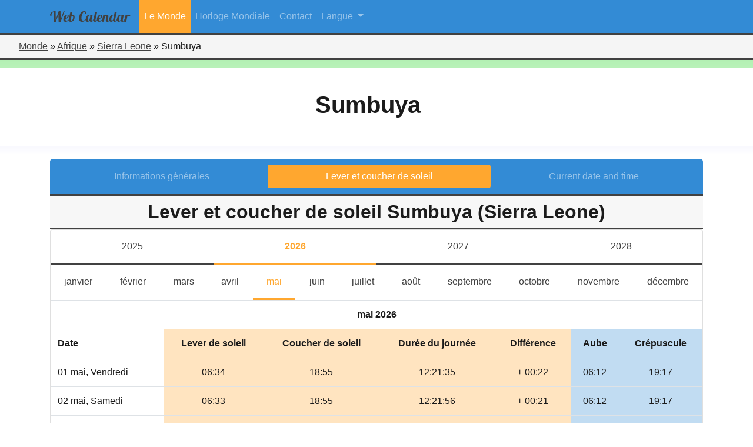

--- FILE ---
content_type: text/html; charset=UTF-8
request_url: https://web-calendar.org/fr/world/afrique/sierra-leone/sumbuya?menu=sun&year=2026&month=5
body_size: 50487
content:
<!DOCTYPE html>
<html lang="en">
    <head>
                <meta charset="utf-8">
	    <title>Lever et coucher de soleil à Sumbuya, Sierra Leone pour mai 2026</title>
        <meta name="description" content="Le&#x20;lever&#x20;et&#x20;le&#x20;coucher&#x20;du&#x20;soleil&#x20;en&#x20;Sumbuya,&#x20;Sierra&#x20;Leone&#x20;pour&#x20;mai&#x20;2026.&#x20;Les&#x20;heures&#x20;de&#x20;l&#x27;aube&#x20;et&#x20;du&#x20;cr&#xE9;puscule&#x20;sont&#x20;&#xE9;galement&#x20;indiqu&#xE9;es.">
<meta name="viewport" content="width&#x3D;device-width,&#x20;initial-scale&#x3D;1.0">
<meta http-equiv="X-UA-Compatible" content="IE&#x3D;edge">
        <!-- Le styles -->
        <link href="&#x2F;css&#x2F;fontawesome5.3.1&#x2F;css&#x2F;all.css" media="screen" rel="stylesheet" type="text&#x2F;css">
<link href="&#x2F;css&#x2F;bootstrap.min.css" media="screen" rel="stylesheet" type="text&#x2F;css">
<link href="&#x2F;css&#x2F;select2.min.css" media="screen" rel="stylesheet" type="text&#x2F;css">
<link href="&#x2F;css&#x2F;flag-icon.min.css" media="screen" rel="stylesheet" type="text&#x2F;css">
<link href="&#x2F;css&#x2F;style.css" media="screen" rel="stylesheet" type="text&#x2F;css">
        <!-- Scripts -->
        <script type="text&#x2F;javascript" src="&#x2F;js&#x2F;jquery-3.2.1.min.js"></script>
<script type="text&#x2F;javascript" src="&#x2F;js&#x2F;select2.full.min.js"></script>
<script type="text&#x2F;javascript" src="&#x2F;js&#x2F;bootstrap.bundle.min.js"></script>
<script type="text&#x2F;javascript" src="&#x2F;js&#x2F;selectLanguageFiles&#x2F;da.js"></script>
<script type="text&#x2F;javascript" src="&#x2F;js&#x2F;selectLanguageFiles&#x2F;pl.js"></script>
<script type="text&#x2F;javascript" src="&#x2F;js&#x2F;selectLanguageFiles&#x2F;sv.js"></script>
<script type="text&#x2F;javascript" src="&#x2F;js&#x2F;selectLanguageFiles&#x2F;pt.js"></script>
<script type="text&#x2F;javascript" src="&#x2F;js&#x2F;selectLanguageFiles&#x2F;fi.js"></script>
<script type="text&#x2F;javascript" src="&#x2F;js&#x2F;selectLanguageFiles&#x2F;is.js"></script>
<script type="text&#x2F;javascript" src="&#x2F;js&#x2F;selectLanguageFiles&#x2F;es.js"></script>
<script type="text&#x2F;javascript" src="&#x2F;js&#x2F;selectLanguageFiles&#x2F;it.js"></script>
<script type="text&#x2F;javascript" src="&#x2F;js&#x2F;selectLanguageFiles&#x2F;nl.js"></script>
<script type="text&#x2F;javascript" src="&#x2F;js&#x2F;selectLanguageFiles&#x2F;de.js"></script>
<script type="text&#x2F;javascript" src="&#x2F;js&#x2F;selectLanguageFiles&#x2F;fr.js"></script>
<script type="text&#x2F;javascript" src="&#x2F;js&#x2F;selectLanguageFiles&#x2F;en.js"></script>    </head>
    <body>
        <header role="banner">
            <!--
            <div id="logo-main">
                <span style="font-family: 'Lobster', cursive; font-size:3rem; color: rgb(46,46,46);">Web</span>
                <span style="font-family: 'Lobster', cursive; font-size:3rem; color: rgb(51,139,213);">Calendar</span>
            </div>
            -->
            <nav class="mainmenu navbar navbar-expand-lg navbar-dark bg-custom">
                <div class="container">
                    <button class="navbar-toggler" type="button" data-toggle="collapse" data-target="#navbarSupportedContent" aria-controls="navbarSupportedContent" aria-expanded="false" aria-label="Toggle navigation">
                        <span class="navbar-toggler-icon"></span>
                    </button>
                    <div class="collapse navbar-collapse" id="navbarSupportedContent">
                                    <a class="navbar-brand" href="/fr">
            <div id="logo-main">
                <span style="font-family: 'Lobster', cursive; font-size:1.5rem; color: rgb(65,65,65);">Web</span>
                <span style="font-family: 'Lobster', cursive; font-size:1.5rem; color: rgb(65,65,65);">Calendar</span>
            </div>
        </a>
        <ul class="navbar-nav">
                <li class="nav-item active">
            <a class="nav-link" href="/fr/world">Le Monde</a>
        </li>
                <li class="nav-item">
            <a class="nav-link" href="/fr/clock">Horloge Mondiale</a>
        </li>
                <li class="nav-item">
            <a class="nav-link" href="/fr/contact">Contact</a>
        </li>
    </ul>
                            <ul class="navbar-nav mr-auto">
        <li class="nav-item dropdown">
            <a class="nav-link dropdown-toggle" href="#" id="navbarDropdown" role="button" data-toggle="dropdown" aria-haspopup="true" aria-expanded="false">
				Langue            </a>
            <div class="dropdown-menu" aria-labelledby="navbarDropdown">
				                    <a class="dropdown-item" href="/en/world/africa/sierra-leone/sumbuya?menu=sun&year=2026&month=5">English</a>
				                    <a class="dropdown-item active" href="/fr/world/afrique/sierra-leone/sumbuya?menu=sun&year=2026&month=5">Francais</a>
				                    <a class="dropdown-item" href="/nl/world/afrika/sierra-leone/sumbuya?menu=sun&year=2026&month=5">Nederlands</a>
				            </div>
        </li>
    </ul>

                                            </div>
                </div>
            </nav>
        </header>
    <div class="row no-gutters">
	<div class="col-12">
		<div style="padding:0.5rem 0 0.5rem 2rem; background-color: rgb(245,245,245); border-bottom:3px solid rgb(65,65,65);">
                                    <span><a title="Continents du monde" href="/fr/world">Monde</a></span> &raquo;
                                                <span><a title="Pays d'Afrique" href="/fr/world/afrique">Afrique</a></span> &raquo;
                                                <span><a title="Informations générales Sierra Leone" href="/fr/world/afrique/sierra-leone">Sierra Leone</a></span> &raquo;
                                                <span>Sumbuya</span>
                    		</div>
	</div>
</div><div class="flag flag-icon-background flag-icon-sl" style="background-position: center; background-size: 100% 250%;">
	<div style="background: linear-gradient( to bottom, rgba(255,255,255,0.7), rgba(255,255,255,1) );">
		<div class="imagebackground" style="background:none;">
			<div class="outerdiv" style="background:none;">
				<div class="row innerdiv">
					<h1 class="font-weight-bold">
						Sumbuya					</h1>
				</div>
			</div>
		</div>
	</div>
</div>
<div class="container pt-2">
	<div class="row">
		<div class="col-lg-12">
            <nav class="secondary-menu nav nav-pills flex-column flex-md-row nav-justified">
                <a title="Informations générales Sumbuya (Sierra Leone)" class="flex-sm-fill text-center nav-link" href="/fr/world/afrique/sierra-leone/sumbuya?menu=general">Informations générales</a>
                <a title="Lever et coucher de soleil à Sumbuya, Sierra Leone pour janvier 2026" class="flex-sm-fill text-center nav-link active" href="/fr/world/afrique/sierra-leone/sumbuya?menu=sun">Lever et coucher de soleil</a>
                <a title="Date et heure actuelles de Sumbuya (Sierra Leone)" class="flex-sm-fill text-center nav-link" href="/fr/world/afrique/sierra-leone/sumbuya?menu=time">Current date and time</a>
            </nav>
            <h2 class="secondary-title m-0 p-2">Lever et coucher de soleil Sumbuya (Sierra Leone)</h2>
            <div class="card mb-3">
                <div class="row no-gutters sunyear">
                                        <a title="Lever et coucher de soleil à Sumbuya, Sierra Leone pour mai 2025" href="/fr/world/afrique/sierra-leone/sumbuya?menu=sun&year=2025&month=5" class="col-3 py-3 text-center">
                        2025                    </a>
                                        <a title="Lever et coucher de soleil à Sumbuya, Sierra Leone pour mai 2026" href="/fr/world/afrique/sierra-leone/sumbuya?menu=sun&year=2026&month=5" class="col-3 py-3 text-center active">
                        2026                    </a>
                                        <a title="Lever et coucher de soleil à Sumbuya, Sierra Leone pour mai 2027" href="/fr/world/afrique/sierra-leone/sumbuya?menu=sun&year=2027&month=5" class="col-3 py-3 text-center">
                        2027                    </a>
                                        <a title="Lever et coucher de soleil à Sumbuya, Sierra Leone pour mai 2028" href="/fr/world/afrique/sierra-leone/sumbuya?menu=sun&year=2028&month=5" class="col-3 py-3 text-center">
                        2028                    </a>
                                    </div>
                <nav class="sunmonth navbar navbar-expand-lg navbar-light">
                    <button class="navbar-toggler" type="button" data-toggle="collapse" data-target="#navbarTogglerDemo03" aria-controls="navbarTogglerDemo03" aria-expanded="false" aria-label="Toggle navigation">
                        <span class="navbar-toggler-icon"></span>
                    </button>
                    <div class="collapse navbar-collapse" id="navbarTogglerDemo03">
                        <ul class="navbar-nav nav-fill w-100">
                                                                                    <li class="nav-item ">
                                <a title="Lever et coucher de soleil à Sumbuya, Sierra Leone pour janvier 2026" class="nav-link" href="/fr/world/afrique/sierra-leone/sumbuya?menu=sun&year=2026&month=1">janvier<span class="sr-only">janvier</span></a>
                            </li>
                                                                                    <li class="nav-item ">
                                <a title="Lever et coucher de soleil à Sumbuya, Sierra Leone pour février 2026" class="nav-link" href="/fr/world/afrique/sierra-leone/sumbuya?menu=sun&year=2026&month=2">février<span class="sr-only">février</span></a>
                            </li>
                                                                                    <li class="nav-item ">
                                <a title="Lever et coucher de soleil à Sumbuya, Sierra Leone pour mars 2026" class="nav-link" href="/fr/world/afrique/sierra-leone/sumbuya?menu=sun&year=2026&month=3">mars<span class="sr-only">mars</span></a>
                            </li>
                                                                                    <li class="nav-item ">
                                <a title="Lever et coucher de soleil à Sumbuya, Sierra Leone pour avril 2026" class="nav-link" href="/fr/world/afrique/sierra-leone/sumbuya?menu=sun&year=2026&month=4">avril<span class="sr-only">avril</span></a>
                            </li>
                                                                                    <li class="nav-item  active">
                                <a title="Lever et coucher de soleil à Sumbuya, Sierra Leone pour mai 2026" class="nav-link" href="/fr/world/afrique/sierra-leone/sumbuya?menu=sun&year=2026&month=5">mai<span class="sr-only">mai</span></a>
                            </li>
                                                                                    <li class="nav-item ">
                                <a title="Lever et coucher de soleil à Sumbuya, Sierra Leone pour juin 2026" class="nav-link" href="/fr/world/afrique/sierra-leone/sumbuya?menu=sun&year=2026&month=6">juin<span class="sr-only">juin</span></a>
                            </li>
                                                                                    <li class="nav-item ">
                                <a title="Lever et coucher de soleil à Sumbuya, Sierra Leone pour juillet 2026" class="nav-link" href="/fr/world/afrique/sierra-leone/sumbuya?menu=sun&year=2026&month=7">juillet<span class="sr-only">juillet</span></a>
                            </li>
                                                                                    <li class="nav-item ">
                                <a title="Lever et coucher de soleil à Sumbuya, Sierra Leone pour août 2026" class="nav-link" href="/fr/world/afrique/sierra-leone/sumbuya?menu=sun&year=2026&month=8">août<span class="sr-only">août</span></a>
                            </li>
                                                                                    <li class="nav-item ">
                                <a title="Lever et coucher de soleil à Sumbuya, Sierra Leone pour septembre 2026" class="nav-link" href="/fr/world/afrique/sierra-leone/sumbuya?menu=sun&year=2026&month=9">septembre<span class="sr-only">septembre</span></a>
                            </li>
                                                                                    <li class="nav-item ">
                                <a title="Lever et coucher de soleil à Sumbuya, Sierra Leone pour octobre 2026" class="nav-link" href="/fr/world/afrique/sierra-leone/sumbuya?menu=sun&year=2026&month=10">octobre<span class="sr-only">octobre</span></a>
                            </li>
                                                                                    <li class="nav-item ">
                                <a title="Lever et coucher de soleil à Sumbuya, Sierra Leone pour novembre 2026" class="nav-link" href="/fr/world/afrique/sierra-leone/sumbuya?menu=sun&year=2026&month=11">novembre<span class="sr-only">novembre</span></a>
                            </li>
                                                                                    <li class="nav-item ">
                                <a title="Lever et coucher de soleil à Sumbuya, Sierra Leone pour décembre 2026" class="nav-link" href="/fr/world/afrique/sierra-leone/sumbuya?menu=sun&year=2026&month=12">décembre<span class="sr-only">décembre</span></a>
                            </li>
                                                    </ul>
                    </div>
                </nav>
                <table class="table m-0">
                    <colgroup>
                        <col>
                        <col span="4" style="background-color: rgba(255,167,47,0.3);">
                        <col span="2" style="background-color: rgba(51,139,213,0.3);">
                    </colgroup>
                    <tbody>
                                                        <tr>
                                    <th colspan="7" class="text-center" >mai 2026</th>
                                </tr>
                                <tr class="text-center">
                                    <th class="text-left">Date</th>
                                    <th>Lever de soleil</th>
                                    <th>Coucher de soleil</th>
                                    <th class="d-none d-sm-table-cell">Durée du journée</th>
                                    <th class="d-none d-sm-table-cell">Différence</th>
                                    <th class="d-none d-md-table-cell">Aube</th>
                                    <th class="d-none d-md-table-cell">Crépuscule</th>
                                </tr>
	                                                        <tr>
                                <td class="align-middle">01 mai, Vendredi</td>
                                <td class="text-center align-middle">
                                    06:34                                </td>
                                <td class="text-center align-middle">
		                            18:55                                </td>
                                <td class="text-center align-middle d-none d-sm-table-cell">
	                                12:21:35                                </td>
                                <td class="text-center align-middle d-none d-sm-table-cell">
		                            + 00:22                                </td>
                                <td class="text-center align-middle d-none d-md-table-cell">
		                            06:12                                </td>
                                <td class="text-center align-middle d-none d-md-table-cell">
		                            19:17                                </td>
                            </tr>
                                                        <tr>
                                <td class="align-middle">02 mai, Samedi</td>
                                <td class="text-center align-middle">
                                    06:33                                </td>
                                <td class="text-center align-middle">
		                            18:55                                </td>
                                <td class="text-center align-middle d-none d-sm-table-cell">
	                                12:21:56                                </td>
                                <td class="text-center align-middle d-none d-sm-table-cell">
		                            + 00:21                                </td>
                                <td class="text-center align-middle d-none d-md-table-cell">
		                            06:12                                </td>
                                <td class="text-center align-middle d-none d-md-table-cell">
		                            19:17                                </td>
                            </tr>
                                                        <tr>
                                <td class="align-middle">03 mai, Dimanche</td>
                                <td class="text-center align-middle">
                                    06:33                                </td>
                                <td class="text-center align-middle">
		                            18:55                                </td>
                                <td class="text-center align-middle d-none d-sm-table-cell">
	                                12:22:18                                </td>
                                <td class="text-center align-middle d-none d-sm-table-cell">
		                            + 00:22                                </td>
                                <td class="text-center align-middle d-none d-md-table-cell">
		                            06:11                                </td>
                                <td class="text-center align-middle d-none d-md-table-cell">
		                            19:17                                </td>
                            </tr>
                                                        <tr>
                                <td class="align-middle">04 mai, Lundi</td>
                                <td class="text-center align-middle">
                                    06:33                                </td>
                                <td class="text-center align-middle">
		                            18:56                                </td>
                                <td class="text-center align-middle d-none d-sm-table-cell">
	                                12:22:39                                </td>
                                <td class="text-center align-middle d-none d-sm-table-cell">
		                            + 00:21                                </td>
                                <td class="text-center align-middle d-none d-md-table-cell">
		                            06:11                                </td>
                                <td class="text-center align-middle d-none d-md-table-cell">
		                            19:17                                </td>
                            </tr>
                                                        <tr>
                                <td class="align-middle">05 mai, Mardi</td>
                                <td class="text-center align-middle">
                                    06:33                                </td>
                                <td class="text-center align-middle">
		                            18:56                                </td>
                                <td class="text-center align-middle d-none d-sm-table-cell">
	                                12:23:00                                </td>
                                <td class="text-center align-middle d-none d-sm-table-cell">
		                            + 00:21                                </td>
                                <td class="text-center align-middle d-none d-md-table-cell">
		                            06:11                                </td>
                                <td class="text-center align-middle d-none d-md-table-cell">
		                            19:17                                </td>
                            </tr>
                                                        <tr>
                                <td class="align-middle">06 mai, Mercredi</td>
                                <td class="text-center align-middle">
                                    06:32                                </td>
                                <td class="text-center align-middle">
		                            18:56                                </td>
                                <td class="text-center align-middle d-none d-sm-table-cell">
	                                12:23:21                                </td>
                                <td class="text-center align-middle d-none d-sm-table-cell">
		                            + 00:21                                </td>
                                <td class="text-center align-middle d-none d-md-table-cell">
		                            06:11                                </td>
                                <td class="text-center align-middle d-none d-md-table-cell">
		                            19:17                                </td>
                            </tr>
                                                        <tr>
                                <td class="align-middle">07 mai, Jeudi</td>
                                <td class="text-center align-middle">
                                    06:32                                </td>
                                <td class="text-center align-middle">
		                            18:56                                </td>
                                <td class="text-center align-middle d-none d-sm-table-cell">
	                                12:23:41                                </td>
                                <td class="text-center align-middle d-none d-sm-table-cell">
		                            + 00:20                                </td>
                                <td class="text-center align-middle d-none d-md-table-cell">
		                            06:10                                </td>
                                <td class="text-center align-middle d-none d-md-table-cell">
		                            19:18                                </td>
                            </tr>
                                                        <tr>
                                <td class="align-middle">08 mai, Vendredi</td>
                                <td class="text-center align-middle">
                                    06:32                                </td>
                                <td class="text-center align-middle">
		                            18:56                                </td>
                                <td class="text-center align-middle d-none d-sm-table-cell">
	                                12:24:01                                </td>
                                <td class="text-center align-middle d-none d-sm-table-cell">
		                            + 00:20                                </td>
                                <td class="text-center align-middle d-none d-md-table-cell">
		                            06:10                                </td>
                                <td class="text-center align-middle d-none d-md-table-cell">
		                            19:18                                </td>
                            </tr>
                                                        <tr>
                                <td class="align-middle">09 mai, Samedi</td>
                                <td class="text-center align-middle">
                                    06:32                                </td>
                                <td class="text-center align-middle">
		                            18:56                                </td>
                                <td class="text-center align-middle d-none d-sm-table-cell">
	                                12:24:20                                </td>
                                <td class="text-center align-middle d-none d-sm-table-cell">
		                            + 00:19                                </td>
                                <td class="text-center align-middle d-none d-md-table-cell">
		                            06:10                                </td>
                                <td class="text-center align-middle d-none d-md-table-cell">
		                            19:18                                </td>
                            </tr>
                                                        <tr>
                                <td class="align-middle">10 mai, Dimanche</td>
                                <td class="text-center align-middle">
                                    06:31                                </td>
                                <td class="text-center align-middle">
		                            18:56                                </td>
                                <td class="text-center align-middle d-none d-sm-table-cell">
	                                12:24:41                                </td>
                                <td class="text-center align-middle d-none d-sm-table-cell">
		                            + 00:21                                </td>
                                <td class="text-center align-middle d-none d-md-table-cell">
		                            06:10                                </td>
                                <td class="text-center align-middle d-none d-md-table-cell">
		                            19:18                                </td>
                            </tr>
                                                        <tr>
                                <td class="align-middle">11 mai, Lundi</td>
                                <td class="text-center align-middle">
                                    06:31                                </td>
                                <td class="text-center align-middle">
		                            18:56                                </td>
                                <td class="text-center align-middle d-none d-sm-table-cell">
	                                12:24:59                                </td>
                                <td class="text-center align-middle d-none d-sm-table-cell">
		                            + 00:18                                </td>
                                <td class="text-center align-middle d-none d-md-table-cell">
		                            06:09                                </td>
                                <td class="text-center align-middle d-none d-md-table-cell">
		                            19:18                                </td>
                            </tr>
                                                        <tr>
                                <td class="align-middle">12 mai, Mardi</td>
                                <td class="text-center align-middle">
                                    06:31                                </td>
                                <td class="text-center align-middle">
		                            18:56                                </td>
                                <td class="text-center align-middle d-none d-sm-table-cell">
	                                12:25:19                                </td>
                                <td class="text-center align-middle d-none d-sm-table-cell">
		                            + 00:20                                </td>
                                <td class="text-center align-middle d-none d-md-table-cell">
		                            06:09                                </td>
                                <td class="text-center align-middle d-none d-md-table-cell">
		                            19:18                                </td>
                            </tr>
                                                        <tr>
                                <td class="align-middle">13 mai, Mercredi</td>
                                <td class="text-center align-middle">
                                    06:31                                </td>
                                <td class="text-center align-middle">
		                            18:57                                </td>
                                <td class="text-center align-middle d-none d-sm-table-cell">
	                                12:25:36                                </td>
                                <td class="text-center align-middle d-none d-sm-table-cell">
		                            + 00:17                                </td>
                                <td class="text-center align-middle d-none d-md-table-cell">
		                            06:09                                </td>
                                <td class="text-center align-middle d-none d-md-table-cell">
		                            19:19                                </td>
                            </tr>
                                                        <tr>
                                <td class="align-middle">14 mai, Jeudi</td>
                                <td class="text-center align-middle">
                                    06:31                                </td>
                                <td class="text-center align-middle">
		                            18:57                                </td>
                                <td class="text-center align-middle d-none d-sm-table-cell">
	                                12:25:55                                </td>
                                <td class="text-center align-middle d-none d-sm-table-cell">
		                            + 00:19                                </td>
                                <td class="text-center align-middle d-none d-md-table-cell">
		                            06:09                                </td>
                                <td class="text-center align-middle d-none d-md-table-cell">
		                            19:19                                </td>
                            </tr>
                                                        <tr>
                                <td class="align-middle">15 mai, Vendredi</td>
                                <td class="text-center align-middle">
                                    06:31                                </td>
                                <td class="text-center align-middle">
		                            18:57                                </td>
                                <td class="text-center align-middle d-none d-sm-table-cell">
	                                12:26:13                                </td>
                                <td class="text-center align-middle d-none d-sm-table-cell">
		                            + 00:18                                </td>
                                <td class="text-center align-middle d-none d-md-table-cell">
		                            06:09                                </td>
                                <td class="text-center align-middle d-none d-md-table-cell">
		                            19:19                                </td>
                            </tr>
                                                        <tr>
                                <td class="align-middle">16 mai, Samedi</td>
                                <td class="text-center align-middle">
                                    06:31                                </td>
                                <td class="text-center align-middle">
		                            18:57                                </td>
                                <td class="text-center align-middle d-none d-sm-table-cell">
	                                12:26:31                                </td>
                                <td class="text-center align-middle d-none d-sm-table-cell">
		                            + 00:18                                </td>
                                <td class="text-center align-middle d-none d-md-table-cell">
		                            06:08                                </td>
                                <td class="text-center align-middle d-none d-md-table-cell">
		                            19:19                                </td>
                            </tr>
                                                        <tr>
                                <td class="align-middle">17 mai, Dimanche</td>
                                <td class="text-center align-middle">
                                    06:30                                </td>
                                <td class="text-center align-middle">
		                            18:57                                </td>
                                <td class="text-center align-middle d-none d-sm-table-cell">
	                                12:26:48                                </td>
                                <td class="text-center align-middle d-none d-sm-table-cell">
		                            + 00:17                                </td>
                                <td class="text-center align-middle d-none d-md-table-cell">
		                            06:08                                </td>
                                <td class="text-center align-middle d-none d-md-table-cell">
		                            19:19                                </td>
                            </tr>
                                                        <tr>
                                <td class="align-middle">18 mai, Lundi</td>
                                <td class="text-center align-middle">
                                    06:30                                </td>
                                <td class="text-center align-middle">
		                            18:57                                </td>
                                <td class="text-center align-middle d-none d-sm-table-cell">
	                                12:27:05                                </td>
                                <td class="text-center align-middle d-none d-sm-table-cell">
		                            + 00:17                                </td>
                                <td class="text-center align-middle d-none d-md-table-cell">
		                            06:08                                </td>
                                <td class="text-center align-middle d-none d-md-table-cell">
		                            19:20                                </td>
                            </tr>
                                                        <tr>
                                <td class="align-middle">19 mai, Mardi</td>
                                <td class="text-center align-middle">
                                    06:30                                </td>
                                <td class="text-center align-middle">
		                            18:58                                </td>
                                <td class="text-center align-middle d-none d-sm-table-cell">
	                                12:27:22                                </td>
                                <td class="text-center align-middle d-none d-sm-table-cell">
		                            + 00:17                                </td>
                                <td class="text-center align-middle d-none d-md-table-cell">
		                            06:08                                </td>
                                <td class="text-center align-middle d-none d-md-table-cell">
		                            19:20                                </td>
                            </tr>
                                                        <tr>
                                <td class="align-middle">20 mai, Mercredi</td>
                                <td class="text-center align-middle">
                                    06:30                                </td>
                                <td class="text-center align-middle">
		                            18:58                                </td>
                                <td class="text-center align-middle d-none d-sm-table-cell">
	                                12:27:37                                </td>
                                <td class="text-center align-middle d-none d-sm-table-cell">
		                            + 00:15                                </td>
                                <td class="text-center align-middle d-none d-md-table-cell">
		                            06:08                                </td>
                                <td class="text-center align-middle d-none d-md-table-cell">
		                            19:20                                </td>
                            </tr>
                                                        <tr>
                                <td class="align-middle">21 mai, Jeudi</td>
                                <td class="text-center align-middle">
                                    06:30                                </td>
                                <td class="text-center align-middle">
		                            18:58                                </td>
                                <td class="text-center align-middle d-none d-sm-table-cell">
	                                12:27:53                                </td>
                                <td class="text-center align-middle d-none d-sm-table-cell">
		                            + 00:16                                </td>
                                <td class="text-center align-middle d-none d-md-table-cell">
		                            06:08                                </td>
                                <td class="text-center align-middle d-none d-md-table-cell">
		                            19:20                                </td>
                            </tr>
                                                        <tr>
                                <td class="align-middle">22 mai, Vendredi</td>
                                <td class="text-center align-middle">
                                    06:30                                </td>
                                <td class="text-center align-middle">
		                            18:58                                </td>
                                <td class="text-center align-middle d-none d-sm-table-cell">
	                                12:28:09                                </td>
                                <td class="text-center align-middle d-none d-sm-table-cell">
		                            + 00:16                                </td>
                                <td class="text-center align-middle d-none d-md-table-cell">
		                            06:08                                </td>
                                <td class="text-center align-middle d-none d-md-table-cell">
		                            19:20                                </td>
                            </tr>
                                                        <tr>
                                <td class="align-middle">23 mai, Samedi</td>
                                <td class="text-center align-middle">
                                    06:30                                </td>
                                <td class="text-center align-middle">
		                            18:58                                </td>
                                <td class="text-center align-middle d-none d-sm-table-cell">
	                                12:28:23                                </td>
                                <td class="text-center align-middle d-none d-sm-table-cell">
		                            + 00:14                                </td>
                                <td class="text-center align-middle d-none d-md-table-cell">
		                            06:08                                </td>
                                <td class="text-center align-middle d-none d-md-table-cell">
		                            19:21                                </td>
                            </tr>
                                                        <tr>
                                <td class="align-middle">24 mai, Dimanche</td>
                                <td class="text-center align-middle">
                                    06:30                                </td>
                                <td class="text-center align-middle">
		                            18:59                                </td>
                                <td class="text-center align-middle d-none d-sm-table-cell">
	                                12:28:38                                </td>
                                <td class="text-center align-middle d-none d-sm-table-cell">
		                            + 00:15                                </td>
                                <td class="text-center align-middle d-none d-md-table-cell">
		                            06:08                                </td>
                                <td class="text-center align-middle d-none d-md-table-cell">
		                            19:21                                </td>
                            </tr>
                                                        <tr>
                                <td class="align-middle">25 mai, Lundi</td>
                                <td class="text-center align-middle">
                                    06:30                                </td>
                                <td class="text-center align-middle">
		                            18:59                                </td>
                                <td class="text-center align-middle d-none d-sm-table-cell">
	                                12:28:52                                </td>
                                <td class="text-center align-middle d-none d-sm-table-cell">
		                            + 00:14                                </td>
                                <td class="text-center align-middle d-none d-md-table-cell">
		                            06:08                                </td>
                                <td class="text-center align-middle d-none d-md-table-cell">
		                            19:21                                </td>
                            </tr>
                                                        <tr>
                                <td class="align-middle">26 mai, Mardi</td>
                                <td class="text-center align-middle">
                                    06:30                                </td>
                                <td class="text-center align-middle">
		                            18:59                                </td>
                                <td class="text-center align-middle d-none d-sm-table-cell">
	                                12:29:06                                </td>
                                <td class="text-center align-middle d-none d-sm-table-cell">
		                            + 00:14                                </td>
                                <td class="text-center align-middle d-none d-md-table-cell">
		                            06:07                                </td>
                                <td class="text-center align-middle d-none d-md-table-cell">
		                            19:21                                </td>
                            </tr>
                                                        <tr>
                                <td class="align-middle">27 mai, Mercredi</td>
                                <td class="text-center align-middle">
                                    06:30                                </td>
                                <td class="text-center align-middle">
		                            18:59                                </td>
                                <td class="text-center align-middle d-none d-sm-table-cell">
	                                12:29:19                                </td>
                                <td class="text-center align-middle d-none d-sm-table-cell">
		                            + 00:13                                </td>
                                <td class="text-center align-middle d-none d-md-table-cell">
		                            06:07                                </td>
                                <td class="text-center align-middle d-none d-md-table-cell">
		                            19:22                                </td>
                            </tr>
                                                        <tr>
                                <td class="align-middle">28 mai, Jeudi</td>
                                <td class="text-center align-middle">
                                    06:30                                </td>
                                <td class="text-center align-middle">
		                            18:59                                </td>
                                <td class="text-center align-middle d-none d-sm-table-cell">
	                                12:29:32                                </td>
                                <td class="text-center align-middle d-none d-sm-table-cell">
		                            + 00:13                                </td>
                                <td class="text-center align-middle d-none d-md-table-cell">
		                            06:07                                </td>
                                <td class="text-center align-middle d-none d-md-table-cell">
		                            19:22                                </td>
                            </tr>
                                                        <tr>
                                <td class="align-middle">29 mai, Vendredi</td>
                                <td class="text-center align-middle">
                                    06:30                                </td>
                                <td class="text-center align-middle">
		                            19:00                                </td>
                                <td class="text-center align-middle d-none d-sm-table-cell">
	                                12:29:44                                </td>
                                <td class="text-center align-middle d-none d-sm-table-cell">
		                            + 00:12                                </td>
                                <td class="text-center align-middle d-none d-md-table-cell">
		                            06:07                                </td>
                                <td class="text-center align-middle d-none d-md-table-cell">
		                            19:22                                </td>
                            </tr>
                                                        <tr>
                                <td class="align-middle">30 mai, Samedi</td>
                                <td class="text-center align-middle">
                                    06:30                                </td>
                                <td class="text-center align-middle">
		                            19:00                                </td>
                                <td class="text-center align-middle d-none d-sm-table-cell">
	                                12:29:56                                </td>
                                <td class="text-center align-middle d-none d-sm-table-cell">
		                            + 00:12                                </td>
                                <td class="text-center align-middle d-none d-md-table-cell">
		                            06:07                                </td>
                                <td class="text-center align-middle d-none d-md-table-cell">
		                            19:22                                </td>
                            </tr>
                                                        <tr>
                                <td class="align-middle">31 mai, Dimanche</td>
                                <td class="text-center align-middle">
                                    06:30                                </td>
                                <td class="text-center align-middle">
		                            19:00                                </td>
                                <td class="text-center align-middle d-none d-sm-table-cell">
	                                12:30:07                                </td>
                                <td class="text-center align-middle d-none d-sm-table-cell">
		                            + 00:11                                </td>
                                <td class="text-center align-middle d-none d-md-table-cell">
		                            06:07                                </td>
                                <td class="text-center align-middle d-none d-md-table-cell">
		                            19:23                                </td>
                            </tr>
                                                </tbody>
                </table>
			</div>
		</div>
	</div>
</div>
    </body>
</html>


--- FILE ---
content_type: application/javascript
request_url: https://web-calendar.org/js/selectLanguageFiles/fi.js
body_size: 787
content:
/*! Select2 4.0.6-rc.1 | https://github.com/select2/select2/blob/master/LICENSE.md */

(function(){if(jQuery&&jQuery.fn&&jQuery.fn.select2&&jQuery.fn.select2.amd)var e=jQuery.fn.select2.amd;return e.define("select2/i18n/fi",[],function(){return{errorLoading:function(){return"Tuloksia ei saatu ladattua."},inputTooLong:function(e){var t=e.input.length-e.maximum;return"Ole hyvä ja anna "+t+" merkkiä vähemmän"},inputTooShort:function(e){var t=e.minimum-e.input.length;return"Ole hyvä ja anna "+t+" merkkiä lisää"},loadingMore:function(){return"Ladataan lisää tuloksia…"},maximumSelected:function(e){return"Voit valita ainoastaan "+e.maximum+" kpl"},noResults:function(){return"Ei tuloksia"},searching:function(){return"Haetaan…"}}}),{define:e.define,require:e.require}})();

--- FILE ---
content_type: image/svg+xml
request_url: https://web-calendar.org/img/flags/4x3/sl.svg
body_size: 286
content:
<svg xmlns="http://www.w3.org/2000/svg" height="480" width="640" id="flag-icon-css-sl">
  <g fill-rule="evenodd">
    <path fill="#0000cd" d="M0 320.344h640V480H0z"/>
    <path fill="#fff" d="M0 160.688h640v159.656H0z"/>
    <path fill="#00cd00" d="M0 0h640v160.688H0z"/>
  </g>
</svg>
